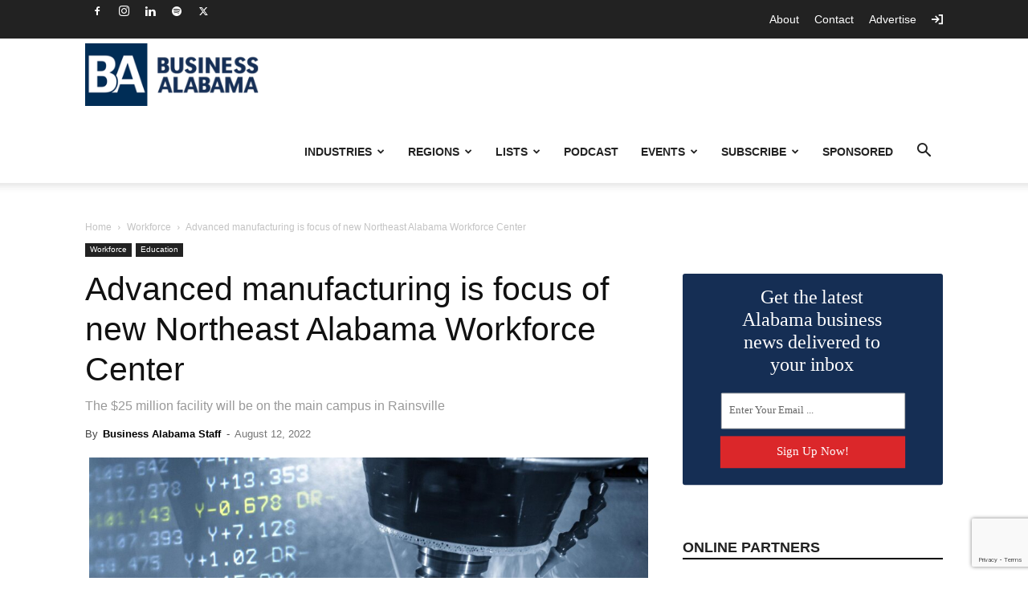

--- FILE ---
content_type: text/html; charset=utf-8
request_url: https://www.google.com/recaptcha/api2/anchor?ar=1&k=6LdT8U4qAAAAAB4PxT26EuUhHLye1QBukmFG5CGp&co=aHR0cHM6Ly9idXNpbmVzc2FsYWJhbWEuY29tOjQ0Mw..&hl=en&v=PoyoqOPhxBO7pBk68S4YbpHZ&size=invisible&anchor-ms=20000&execute-ms=30000&cb=8g1wzrjv6dto
body_size: 48848
content:
<!DOCTYPE HTML><html dir="ltr" lang="en"><head><meta http-equiv="Content-Type" content="text/html; charset=UTF-8">
<meta http-equiv="X-UA-Compatible" content="IE=edge">
<title>reCAPTCHA</title>
<style type="text/css">
/* cyrillic-ext */
@font-face {
  font-family: 'Roboto';
  font-style: normal;
  font-weight: 400;
  font-stretch: 100%;
  src: url(//fonts.gstatic.com/s/roboto/v48/KFO7CnqEu92Fr1ME7kSn66aGLdTylUAMa3GUBHMdazTgWw.woff2) format('woff2');
  unicode-range: U+0460-052F, U+1C80-1C8A, U+20B4, U+2DE0-2DFF, U+A640-A69F, U+FE2E-FE2F;
}
/* cyrillic */
@font-face {
  font-family: 'Roboto';
  font-style: normal;
  font-weight: 400;
  font-stretch: 100%;
  src: url(//fonts.gstatic.com/s/roboto/v48/KFO7CnqEu92Fr1ME7kSn66aGLdTylUAMa3iUBHMdazTgWw.woff2) format('woff2');
  unicode-range: U+0301, U+0400-045F, U+0490-0491, U+04B0-04B1, U+2116;
}
/* greek-ext */
@font-face {
  font-family: 'Roboto';
  font-style: normal;
  font-weight: 400;
  font-stretch: 100%;
  src: url(//fonts.gstatic.com/s/roboto/v48/KFO7CnqEu92Fr1ME7kSn66aGLdTylUAMa3CUBHMdazTgWw.woff2) format('woff2');
  unicode-range: U+1F00-1FFF;
}
/* greek */
@font-face {
  font-family: 'Roboto';
  font-style: normal;
  font-weight: 400;
  font-stretch: 100%;
  src: url(//fonts.gstatic.com/s/roboto/v48/KFO7CnqEu92Fr1ME7kSn66aGLdTylUAMa3-UBHMdazTgWw.woff2) format('woff2');
  unicode-range: U+0370-0377, U+037A-037F, U+0384-038A, U+038C, U+038E-03A1, U+03A3-03FF;
}
/* math */
@font-face {
  font-family: 'Roboto';
  font-style: normal;
  font-weight: 400;
  font-stretch: 100%;
  src: url(//fonts.gstatic.com/s/roboto/v48/KFO7CnqEu92Fr1ME7kSn66aGLdTylUAMawCUBHMdazTgWw.woff2) format('woff2');
  unicode-range: U+0302-0303, U+0305, U+0307-0308, U+0310, U+0312, U+0315, U+031A, U+0326-0327, U+032C, U+032F-0330, U+0332-0333, U+0338, U+033A, U+0346, U+034D, U+0391-03A1, U+03A3-03A9, U+03B1-03C9, U+03D1, U+03D5-03D6, U+03F0-03F1, U+03F4-03F5, U+2016-2017, U+2034-2038, U+203C, U+2040, U+2043, U+2047, U+2050, U+2057, U+205F, U+2070-2071, U+2074-208E, U+2090-209C, U+20D0-20DC, U+20E1, U+20E5-20EF, U+2100-2112, U+2114-2115, U+2117-2121, U+2123-214F, U+2190, U+2192, U+2194-21AE, U+21B0-21E5, U+21F1-21F2, U+21F4-2211, U+2213-2214, U+2216-22FF, U+2308-230B, U+2310, U+2319, U+231C-2321, U+2336-237A, U+237C, U+2395, U+239B-23B7, U+23D0, U+23DC-23E1, U+2474-2475, U+25AF, U+25B3, U+25B7, U+25BD, U+25C1, U+25CA, U+25CC, U+25FB, U+266D-266F, U+27C0-27FF, U+2900-2AFF, U+2B0E-2B11, U+2B30-2B4C, U+2BFE, U+3030, U+FF5B, U+FF5D, U+1D400-1D7FF, U+1EE00-1EEFF;
}
/* symbols */
@font-face {
  font-family: 'Roboto';
  font-style: normal;
  font-weight: 400;
  font-stretch: 100%;
  src: url(//fonts.gstatic.com/s/roboto/v48/KFO7CnqEu92Fr1ME7kSn66aGLdTylUAMaxKUBHMdazTgWw.woff2) format('woff2');
  unicode-range: U+0001-000C, U+000E-001F, U+007F-009F, U+20DD-20E0, U+20E2-20E4, U+2150-218F, U+2190, U+2192, U+2194-2199, U+21AF, U+21E6-21F0, U+21F3, U+2218-2219, U+2299, U+22C4-22C6, U+2300-243F, U+2440-244A, U+2460-24FF, U+25A0-27BF, U+2800-28FF, U+2921-2922, U+2981, U+29BF, U+29EB, U+2B00-2BFF, U+4DC0-4DFF, U+FFF9-FFFB, U+10140-1018E, U+10190-1019C, U+101A0, U+101D0-101FD, U+102E0-102FB, U+10E60-10E7E, U+1D2C0-1D2D3, U+1D2E0-1D37F, U+1F000-1F0FF, U+1F100-1F1AD, U+1F1E6-1F1FF, U+1F30D-1F30F, U+1F315, U+1F31C, U+1F31E, U+1F320-1F32C, U+1F336, U+1F378, U+1F37D, U+1F382, U+1F393-1F39F, U+1F3A7-1F3A8, U+1F3AC-1F3AF, U+1F3C2, U+1F3C4-1F3C6, U+1F3CA-1F3CE, U+1F3D4-1F3E0, U+1F3ED, U+1F3F1-1F3F3, U+1F3F5-1F3F7, U+1F408, U+1F415, U+1F41F, U+1F426, U+1F43F, U+1F441-1F442, U+1F444, U+1F446-1F449, U+1F44C-1F44E, U+1F453, U+1F46A, U+1F47D, U+1F4A3, U+1F4B0, U+1F4B3, U+1F4B9, U+1F4BB, U+1F4BF, U+1F4C8-1F4CB, U+1F4D6, U+1F4DA, U+1F4DF, U+1F4E3-1F4E6, U+1F4EA-1F4ED, U+1F4F7, U+1F4F9-1F4FB, U+1F4FD-1F4FE, U+1F503, U+1F507-1F50B, U+1F50D, U+1F512-1F513, U+1F53E-1F54A, U+1F54F-1F5FA, U+1F610, U+1F650-1F67F, U+1F687, U+1F68D, U+1F691, U+1F694, U+1F698, U+1F6AD, U+1F6B2, U+1F6B9-1F6BA, U+1F6BC, U+1F6C6-1F6CF, U+1F6D3-1F6D7, U+1F6E0-1F6EA, U+1F6F0-1F6F3, U+1F6F7-1F6FC, U+1F700-1F7FF, U+1F800-1F80B, U+1F810-1F847, U+1F850-1F859, U+1F860-1F887, U+1F890-1F8AD, U+1F8B0-1F8BB, U+1F8C0-1F8C1, U+1F900-1F90B, U+1F93B, U+1F946, U+1F984, U+1F996, U+1F9E9, U+1FA00-1FA6F, U+1FA70-1FA7C, U+1FA80-1FA89, U+1FA8F-1FAC6, U+1FACE-1FADC, U+1FADF-1FAE9, U+1FAF0-1FAF8, U+1FB00-1FBFF;
}
/* vietnamese */
@font-face {
  font-family: 'Roboto';
  font-style: normal;
  font-weight: 400;
  font-stretch: 100%;
  src: url(//fonts.gstatic.com/s/roboto/v48/KFO7CnqEu92Fr1ME7kSn66aGLdTylUAMa3OUBHMdazTgWw.woff2) format('woff2');
  unicode-range: U+0102-0103, U+0110-0111, U+0128-0129, U+0168-0169, U+01A0-01A1, U+01AF-01B0, U+0300-0301, U+0303-0304, U+0308-0309, U+0323, U+0329, U+1EA0-1EF9, U+20AB;
}
/* latin-ext */
@font-face {
  font-family: 'Roboto';
  font-style: normal;
  font-weight: 400;
  font-stretch: 100%;
  src: url(//fonts.gstatic.com/s/roboto/v48/KFO7CnqEu92Fr1ME7kSn66aGLdTylUAMa3KUBHMdazTgWw.woff2) format('woff2');
  unicode-range: U+0100-02BA, U+02BD-02C5, U+02C7-02CC, U+02CE-02D7, U+02DD-02FF, U+0304, U+0308, U+0329, U+1D00-1DBF, U+1E00-1E9F, U+1EF2-1EFF, U+2020, U+20A0-20AB, U+20AD-20C0, U+2113, U+2C60-2C7F, U+A720-A7FF;
}
/* latin */
@font-face {
  font-family: 'Roboto';
  font-style: normal;
  font-weight: 400;
  font-stretch: 100%;
  src: url(//fonts.gstatic.com/s/roboto/v48/KFO7CnqEu92Fr1ME7kSn66aGLdTylUAMa3yUBHMdazQ.woff2) format('woff2');
  unicode-range: U+0000-00FF, U+0131, U+0152-0153, U+02BB-02BC, U+02C6, U+02DA, U+02DC, U+0304, U+0308, U+0329, U+2000-206F, U+20AC, U+2122, U+2191, U+2193, U+2212, U+2215, U+FEFF, U+FFFD;
}
/* cyrillic-ext */
@font-face {
  font-family: 'Roboto';
  font-style: normal;
  font-weight: 500;
  font-stretch: 100%;
  src: url(//fonts.gstatic.com/s/roboto/v48/KFO7CnqEu92Fr1ME7kSn66aGLdTylUAMa3GUBHMdazTgWw.woff2) format('woff2');
  unicode-range: U+0460-052F, U+1C80-1C8A, U+20B4, U+2DE0-2DFF, U+A640-A69F, U+FE2E-FE2F;
}
/* cyrillic */
@font-face {
  font-family: 'Roboto';
  font-style: normal;
  font-weight: 500;
  font-stretch: 100%;
  src: url(//fonts.gstatic.com/s/roboto/v48/KFO7CnqEu92Fr1ME7kSn66aGLdTylUAMa3iUBHMdazTgWw.woff2) format('woff2');
  unicode-range: U+0301, U+0400-045F, U+0490-0491, U+04B0-04B1, U+2116;
}
/* greek-ext */
@font-face {
  font-family: 'Roboto';
  font-style: normal;
  font-weight: 500;
  font-stretch: 100%;
  src: url(//fonts.gstatic.com/s/roboto/v48/KFO7CnqEu92Fr1ME7kSn66aGLdTylUAMa3CUBHMdazTgWw.woff2) format('woff2');
  unicode-range: U+1F00-1FFF;
}
/* greek */
@font-face {
  font-family: 'Roboto';
  font-style: normal;
  font-weight: 500;
  font-stretch: 100%;
  src: url(//fonts.gstatic.com/s/roboto/v48/KFO7CnqEu92Fr1ME7kSn66aGLdTylUAMa3-UBHMdazTgWw.woff2) format('woff2');
  unicode-range: U+0370-0377, U+037A-037F, U+0384-038A, U+038C, U+038E-03A1, U+03A3-03FF;
}
/* math */
@font-face {
  font-family: 'Roboto';
  font-style: normal;
  font-weight: 500;
  font-stretch: 100%;
  src: url(//fonts.gstatic.com/s/roboto/v48/KFO7CnqEu92Fr1ME7kSn66aGLdTylUAMawCUBHMdazTgWw.woff2) format('woff2');
  unicode-range: U+0302-0303, U+0305, U+0307-0308, U+0310, U+0312, U+0315, U+031A, U+0326-0327, U+032C, U+032F-0330, U+0332-0333, U+0338, U+033A, U+0346, U+034D, U+0391-03A1, U+03A3-03A9, U+03B1-03C9, U+03D1, U+03D5-03D6, U+03F0-03F1, U+03F4-03F5, U+2016-2017, U+2034-2038, U+203C, U+2040, U+2043, U+2047, U+2050, U+2057, U+205F, U+2070-2071, U+2074-208E, U+2090-209C, U+20D0-20DC, U+20E1, U+20E5-20EF, U+2100-2112, U+2114-2115, U+2117-2121, U+2123-214F, U+2190, U+2192, U+2194-21AE, U+21B0-21E5, U+21F1-21F2, U+21F4-2211, U+2213-2214, U+2216-22FF, U+2308-230B, U+2310, U+2319, U+231C-2321, U+2336-237A, U+237C, U+2395, U+239B-23B7, U+23D0, U+23DC-23E1, U+2474-2475, U+25AF, U+25B3, U+25B7, U+25BD, U+25C1, U+25CA, U+25CC, U+25FB, U+266D-266F, U+27C0-27FF, U+2900-2AFF, U+2B0E-2B11, U+2B30-2B4C, U+2BFE, U+3030, U+FF5B, U+FF5D, U+1D400-1D7FF, U+1EE00-1EEFF;
}
/* symbols */
@font-face {
  font-family: 'Roboto';
  font-style: normal;
  font-weight: 500;
  font-stretch: 100%;
  src: url(//fonts.gstatic.com/s/roboto/v48/KFO7CnqEu92Fr1ME7kSn66aGLdTylUAMaxKUBHMdazTgWw.woff2) format('woff2');
  unicode-range: U+0001-000C, U+000E-001F, U+007F-009F, U+20DD-20E0, U+20E2-20E4, U+2150-218F, U+2190, U+2192, U+2194-2199, U+21AF, U+21E6-21F0, U+21F3, U+2218-2219, U+2299, U+22C4-22C6, U+2300-243F, U+2440-244A, U+2460-24FF, U+25A0-27BF, U+2800-28FF, U+2921-2922, U+2981, U+29BF, U+29EB, U+2B00-2BFF, U+4DC0-4DFF, U+FFF9-FFFB, U+10140-1018E, U+10190-1019C, U+101A0, U+101D0-101FD, U+102E0-102FB, U+10E60-10E7E, U+1D2C0-1D2D3, U+1D2E0-1D37F, U+1F000-1F0FF, U+1F100-1F1AD, U+1F1E6-1F1FF, U+1F30D-1F30F, U+1F315, U+1F31C, U+1F31E, U+1F320-1F32C, U+1F336, U+1F378, U+1F37D, U+1F382, U+1F393-1F39F, U+1F3A7-1F3A8, U+1F3AC-1F3AF, U+1F3C2, U+1F3C4-1F3C6, U+1F3CA-1F3CE, U+1F3D4-1F3E0, U+1F3ED, U+1F3F1-1F3F3, U+1F3F5-1F3F7, U+1F408, U+1F415, U+1F41F, U+1F426, U+1F43F, U+1F441-1F442, U+1F444, U+1F446-1F449, U+1F44C-1F44E, U+1F453, U+1F46A, U+1F47D, U+1F4A3, U+1F4B0, U+1F4B3, U+1F4B9, U+1F4BB, U+1F4BF, U+1F4C8-1F4CB, U+1F4D6, U+1F4DA, U+1F4DF, U+1F4E3-1F4E6, U+1F4EA-1F4ED, U+1F4F7, U+1F4F9-1F4FB, U+1F4FD-1F4FE, U+1F503, U+1F507-1F50B, U+1F50D, U+1F512-1F513, U+1F53E-1F54A, U+1F54F-1F5FA, U+1F610, U+1F650-1F67F, U+1F687, U+1F68D, U+1F691, U+1F694, U+1F698, U+1F6AD, U+1F6B2, U+1F6B9-1F6BA, U+1F6BC, U+1F6C6-1F6CF, U+1F6D3-1F6D7, U+1F6E0-1F6EA, U+1F6F0-1F6F3, U+1F6F7-1F6FC, U+1F700-1F7FF, U+1F800-1F80B, U+1F810-1F847, U+1F850-1F859, U+1F860-1F887, U+1F890-1F8AD, U+1F8B0-1F8BB, U+1F8C0-1F8C1, U+1F900-1F90B, U+1F93B, U+1F946, U+1F984, U+1F996, U+1F9E9, U+1FA00-1FA6F, U+1FA70-1FA7C, U+1FA80-1FA89, U+1FA8F-1FAC6, U+1FACE-1FADC, U+1FADF-1FAE9, U+1FAF0-1FAF8, U+1FB00-1FBFF;
}
/* vietnamese */
@font-face {
  font-family: 'Roboto';
  font-style: normal;
  font-weight: 500;
  font-stretch: 100%;
  src: url(//fonts.gstatic.com/s/roboto/v48/KFO7CnqEu92Fr1ME7kSn66aGLdTylUAMa3OUBHMdazTgWw.woff2) format('woff2');
  unicode-range: U+0102-0103, U+0110-0111, U+0128-0129, U+0168-0169, U+01A0-01A1, U+01AF-01B0, U+0300-0301, U+0303-0304, U+0308-0309, U+0323, U+0329, U+1EA0-1EF9, U+20AB;
}
/* latin-ext */
@font-face {
  font-family: 'Roboto';
  font-style: normal;
  font-weight: 500;
  font-stretch: 100%;
  src: url(//fonts.gstatic.com/s/roboto/v48/KFO7CnqEu92Fr1ME7kSn66aGLdTylUAMa3KUBHMdazTgWw.woff2) format('woff2');
  unicode-range: U+0100-02BA, U+02BD-02C5, U+02C7-02CC, U+02CE-02D7, U+02DD-02FF, U+0304, U+0308, U+0329, U+1D00-1DBF, U+1E00-1E9F, U+1EF2-1EFF, U+2020, U+20A0-20AB, U+20AD-20C0, U+2113, U+2C60-2C7F, U+A720-A7FF;
}
/* latin */
@font-face {
  font-family: 'Roboto';
  font-style: normal;
  font-weight: 500;
  font-stretch: 100%;
  src: url(//fonts.gstatic.com/s/roboto/v48/KFO7CnqEu92Fr1ME7kSn66aGLdTylUAMa3yUBHMdazQ.woff2) format('woff2');
  unicode-range: U+0000-00FF, U+0131, U+0152-0153, U+02BB-02BC, U+02C6, U+02DA, U+02DC, U+0304, U+0308, U+0329, U+2000-206F, U+20AC, U+2122, U+2191, U+2193, U+2212, U+2215, U+FEFF, U+FFFD;
}
/* cyrillic-ext */
@font-face {
  font-family: 'Roboto';
  font-style: normal;
  font-weight: 900;
  font-stretch: 100%;
  src: url(//fonts.gstatic.com/s/roboto/v48/KFO7CnqEu92Fr1ME7kSn66aGLdTylUAMa3GUBHMdazTgWw.woff2) format('woff2');
  unicode-range: U+0460-052F, U+1C80-1C8A, U+20B4, U+2DE0-2DFF, U+A640-A69F, U+FE2E-FE2F;
}
/* cyrillic */
@font-face {
  font-family: 'Roboto';
  font-style: normal;
  font-weight: 900;
  font-stretch: 100%;
  src: url(//fonts.gstatic.com/s/roboto/v48/KFO7CnqEu92Fr1ME7kSn66aGLdTylUAMa3iUBHMdazTgWw.woff2) format('woff2');
  unicode-range: U+0301, U+0400-045F, U+0490-0491, U+04B0-04B1, U+2116;
}
/* greek-ext */
@font-face {
  font-family: 'Roboto';
  font-style: normal;
  font-weight: 900;
  font-stretch: 100%;
  src: url(//fonts.gstatic.com/s/roboto/v48/KFO7CnqEu92Fr1ME7kSn66aGLdTylUAMa3CUBHMdazTgWw.woff2) format('woff2');
  unicode-range: U+1F00-1FFF;
}
/* greek */
@font-face {
  font-family: 'Roboto';
  font-style: normal;
  font-weight: 900;
  font-stretch: 100%;
  src: url(//fonts.gstatic.com/s/roboto/v48/KFO7CnqEu92Fr1ME7kSn66aGLdTylUAMa3-UBHMdazTgWw.woff2) format('woff2');
  unicode-range: U+0370-0377, U+037A-037F, U+0384-038A, U+038C, U+038E-03A1, U+03A3-03FF;
}
/* math */
@font-face {
  font-family: 'Roboto';
  font-style: normal;
  font-weight: 900;
  font-stretch: 100%;
  src: url(//fonts.gstatic.com/s/roboto/v48/KFO7CnqEu92Fr1ME7kSn66aGLdTylUAMawCUBHMdazTgWw.woff2) format('woff2');
  unicode-range: U+0302-0303, U+0305, U+0307-0308, U+0310, U+0312, U+0315, U+031A, U+0326-0327, U+032C, U+032F-0330, U+0332-0333, U+0338, U+033A, U+0346, U+034D, U+0391-03A1, U+03A3-03A9, U+03B1-03C9, U+03D1, U+03D5-03D6, U+03F0-03F1, U+03F4-03F5, U+2016-2017, U+2034-2038, U+203C, U+2040, U+2043, U+2047, U+2050, U+2057, U+205F, U+2070-2071, U+2074-208E, U+2090-209C, U+20D0-20DC, U+20E1, U+20E5-20EF, U+2100-2112, U+2114-2115, U+2117-2121, U+2123-214F, U+2190, U+2192, U+2194-21AE, U+21B0-21E5, U+21F1-21F2, U+21F4-2211, U+2213-2214, U+2216-22FF, U+2308-230B, U+2310, U+2319, U+231C-2321, U+2336-237A, U+237C, U+2395, U+239B-23B7, U+23D0, U+23DC-23E1, U+2474-2475, U+25AF, U+25B3, U+25B7, U+25BD, U+25C1, U+25CA, U+25CC, U+25FB, U+266D-266F, U+27C0-27FF, U+2900-2AFF, U+2B0E-2B11, U+2B30-2B4C, U+2BFE, U+3030, U+FF5B, U+FF5D, U+1D400-1D7FF, U+1EE00-1EEFF;
}
/* symbols */
@font-face {
  font-family: 'Roboto';
  font-style: normal;
  font-weight: 900;
  font-stretch: 100%;
  src: url(//fonts.gstatic.com/s/roboto/v48/KFO7CnqEu92Fr1ME7kSn66aGLdTylUAMaxKUBHMdazTgWw.woff2) format('woff2');
  unicode-range: U+0001-000C, U+000E-001F, U+007F-009F, U+20DD-20E0, U+20E2-20E4, U+2150-218F, U+2190, U+2192, U+2194-2199, U+21AF, U+21E6-21F0, U+21F3, U+2218-2219, U+2299, U+22C4-22C6, U+2300-243F, U+2440-244A, U+2460-24FF, U+25A0-27BF, U+2800-28FF, U+2921-2922, U+2981, U+29BF, U+29EB, U+2B00-2BFF, U+4DC0-4DFF, U+FFF9-FFFB, U+10140-1018E, U+10190-1019C, U+101A0, U+101D0-101FD, U+102E0-102FB, U+10E60-10E7E, U+1D2C0-1D2D3, U+1D2E0-1D37F, U+1F000-1F0FF, U+1F100-1F1AD, U+1F1E6-1F1FF, U+1F30D-1F30F, U+1F315, U+1F31C, U+1F31E, U+1F320-1F32C, U+1F336, U+1F378, U+1F37D, U+1F382, U+1F393-1F39F, U+1F3A7-1F3A8, U+1F3AC-1F3AF, U+1F3C2, U+1F3C4-1F3C6, U+1F3CA-1F3CE, U+1F3D4-1F3E0, U+1F3ED, U+1F3F1-1F3F3, U+1F3F5-1F3F7, U+1F408, U+1F415, U+1F41F, U+1F426, U+1F43F, U+1F441-1F442, U+1F444, U+1F446-1F449, U+1F44C-1F44E, U+1F453, U+1F46A, U+1F47D, U+1F4A3, U+1F4B0, U+1F4B3, U+1F4B9, U+1F4BB, U+1F4BF, U+1F4C8-1F4CB, U+1F4D6, U+1F4DA, U+1F4DF, U+1F4E3-1F4E6, U+1F4EA-1F4ED, U+1F4F7, U+1F4F9-1F4FB, U+1F4FD-1F4FE, U+1F503, U+1F507-1F50B, U+1F50D, U+1F512-1F513, U+1F53E-1F54A, U+1F54F-1F5FA, U+1F610, U+1F650-1F67F, U+1F687, U+1F68D, U+1F691, U+1F694, U+1F698, U+1F6AD, U+1F6B2, U+1F6B9-1F6BA, U+1F6BC, U+1F6C6-1F6CF, U+1F6D3-1F6D7, U+1F6E0-1F6EA, U+1F6F0-1F6F3, U+1F6F7-1F6FC, U+1F700-1F7FF, U+1F800-1F80B, U+1F810-1F847, U+1F850-1F859, U+1F860-1F887, U+1F890-1F8AD, U+1F8B0-1F8BB, U+1F8C0-1F8C1, U+1F900-1F90B, U+1F93B, U+1F946, U+1F984, U+1F996, U+1F9E9, U+1FA00-1FA6F, U+1FA70-1FA7C, U+1FA80-1FA89, U+1FA8F-1FAC6, U+1FACE-1FADC, U+1FADF-1FAE9, U+1FAF0-1FAF8, U+1FB00-1FBFF;
}
/* vietnamese */
@font-face {
  font-family: 'Roboto';
  font-style: normal;
  font-weight: 900;
  font-stretch: 100%;
  src: url(//fonts.gstatic.com/s/roboto/v48/KFO7CnqEu92Fr1ME7kSn66aGLdTylUAMa3OUBHMdazTgWw.woff2) format('woff2');
  unicode-range: U+0102-0103, U+0110-0111, U+0128-0129, U+0168-0169, U+01A0-01A1, U+01AF-01B0, U+0300-0301, U+0303-0304, U+0308-0309, U+0323, U+0329, U+1EA0-1EF9, U+20AB;
}
/* latin-ext */
@font-face {
  font-family: 'Roboto';
  font-style: normal;
  font-weight: 900;
  font-stretch: 100%;
  src: url(//fonts.gstatic.com/s/roboto/v48/KFO7CnqEu92Fr1ME7kSn66aGLdTylUAMa3KUBHMdazTgWw.woff2) format('woff2');
  unicode-range: U+0100-02BA, U+02BD-02C5, U+02C7-02CC, U+02CE-02D7, U+02DD-02FF, U+0304, U+0308, U+0329, U+1D00-1DBF, U+1E00-1E9F, U+1EF2-1EFF, U+2020, U+20A0-20AB, U+20AD-20C0, U+2113, U+2C60-2C7F, U+A720-A7FF;
}
/* latin */
@font-face {
  font-family: 'Roboto';
  font-style: normal;
  font-weight: 900;
  font-stretch: 100%;
  src: url(//fonts.gstatic.com/s/roboto/v48/KFO7CnqEu92Fr1ME7kSn66aGLdTylUAMa3yUBHMdazQ.woff2) format('woff2');
  unicode-range: U+0000-00FF, U+0131, U+0152-0153, U+02BB-02BC, U+02C6, U+02DA, U+02DC, U+0304, U+0308, U+0329, U+2000-206F, U+20AC, U+2122, U+2191, U+2193, U+2212, U+2215, U+FEFF, U+FFFD;
}

</style>
<link rel="stylesheet" type="text/css" href="https://www.gstatic.com/recaptcha/releases/PoyoqOPhxBO7pBk68S4YbpHZ/styles__ltr.css">
<script nonce="iYbxs7NTLBTLLkSg4pRUQg" type="text/javascript">window['__recaptcha_api'] = 'https://www.google.com/recaptcha/api2/';</script>
<script type="text/javascript" src="https://www.gstatic.com/recaptcha/releases/PoyoqOPhxBO7pBk68S4YbpHZ/recaptcha__en.js" nonce="iYbxs7NTLBTLLkSg4pRUQg">
      
    </script></head>
<body><div id="rc-anchor-alert" class="rc-anchor-alert"></div>
<input type="hidden" id="recaptcha-token" value="[base64]">
<script type="text/javascript" nonce="iYbxs7NTLBTLLkSg4pRUQg">
      recaptcha.anchor.Main.init("[\x22ainput\x22,[\x22bgdata\x22,\x22\x22,\[base64]/[base64]/[base64]/ZyhXLGgpOnEoW04sMjEsbF0sVywwKSxoKSxmYWxzZSxmYWxzZSl9Y2F0Y2goayl7RygzNTgsVyk/[base64]/[base64]/[base64]/[base64]/[base64]/[base64]/[base64]/bmV3IEJbT10oRFswXSk6dz09Mj9uZXcgQltPXShEWzBdLERbMV0pOnc9PTM/bmV3IEJbT10oRFswXSxEWzFdLERbMl0pOnc9PTQ/[base64]/[base64]/[base64]/[base64]/[base64]\\u003d\x22,\[base64]\\u003d\x22,\x22woxew5haw5RGw7LDsMKyfMKUcMKYwrdHfgReS8O2aEgowqM0JFAJwrYXwrJkRhcABSJBwqXDth7Dq2jDq8O8wpggw4nCow7DmsOtaGvDpU50wqzCvjVacS3Dizdjw7jDtlcGwpfCtcO9w7HDow/CggjCm3R4XAQ4w6vCqyYTwrHCj8O/[base64]/w7LCi8K2wq/DnQLCgcOpPzPDhFrCoBTDgiXCjsOOL8OOAcOCw63CtMKAbyzChMO4w7A2fn/ChcO2XsKXJ8OkZcOsYH7CnRbDuzbDmTEcHkIFckkKw64Kw5HChxbDjcKQaHMmHzHDh8K6w4ckw4dWfgTCuMO9wqHDjcOGw73CiQDDvMOdw503wqTDqMKnw4p2AQHDrsKUYsK9B8K9QcKeKcKqe8KychtRXzDCkEnCkMO/UmrCmsKNw6jClMOUw7rCpxPCvCQEw6nCoWc3UAjDkmI0w4/[base64]/Cp8O4wr4FOsKQSSnCnsKWwqPDuXhYBcKAIhnDvGbCtcO/DHsww5JQDcO7wp3CrGN7MEp1wp3CmyHDj8KHw6/CqSfCkcO5ECvDpHA2w6tUw5TCv1DDpsO4wpLCmMKcVlI5A8OpUG0+w6zDn8O9axw5w7wZwonCicKfa1MfG8OGwrMBOsKPNDcxw4zDq8OvwoBjaMOzfcKRwpodw60NU8Osw5s/w7rCssOiFHLCisK9w4pvwrR/w4fCmMK+NF94DcONDcKRA2vDqzjDl8KkwqQPwrV7wpLCsnV9RV3ClMKHwpvDkMK/[base64]/CnMKdZFTCpsOuw4Acw5o6woZWdTHCu8Ohw7ABwrvDhg3CnxHCh8KsI8K4RwhjXzNLw4/[base64]/ChTzCoMOsw6RKwrnCtMK/[base64]/CpABIXMKSwpMjw7MNwq1pYlzCpEN1dAjClcOawqTCrkpIwr4iw6IqwrDDocOAV8KOMlHDt8OYw5TDucObC8KOTQPDoxVqTcKBFl5Hw6vDh1TDiMO5wp5MGTQ+w6Yzw6rCrMOmwrbDocK/[base64]/DoxJiAT0Aw6d+woELQcKBeELDjRtldWvDl8K8woR9bcKFaMK5woU4T8O0w5NrFWVCwqHDl8KFH2DDosODwpjDqsK+DC1Nw45JKzFKAj/[base64]/CjEHDucK3w5cUNGtdwpANw69YwoJxU2IUw4bDm8KnN8KXw6rCtVtMwpozeGlaw4jDi8OBw4pUw7zChi8nw7vCkRt6R8KWRMKPw4PDj2dewpzDgQ09OFrCjDEFw7Ixw4jDjExow60FaRfCicKgw5vCoSvDqMORw6o/TcKmaMK9QjsewqLDmwDCgMK3DR5LYzEtOh/Cgx0DTFEkw5oyVhtNWsKLwrU3wr3CncOQw6zDs8ORGAcQwovCncO/MkQlw7bDgl0SKsKrBn58WjXDrMOOw6bCiMOeRsOOLEQSwptfUSnDnMOsW2PCv8O7AcKMam7CisKNEB0aZsO1S0DCmMOiWsK/wqfDlyJxwpjCoBo8dcOFGsK+HGcmw6/DjSB2wqo2FhFvK1IKS8KXTl9nw7A9w4TDslAsd1fCgBbCtsKTQXYww69awqxEEcOjcUZyw4PDt8KUw7x2w7fDrXvDhsODKw0dfzIQw4oRd8KVw4fCjSkXw73CnTIuZTnDrsOvwrTCm8O/woAbw7XDgSlzwonCjcOEMcKDwqZOwofDnArCusO4EnUyHsKPw4JLUXFDw59fDUQBHMOOI8OowpvDv8OPEjQfLCtzCsK3w4cEwoBEKRLCsyh3w6LDu10iw5w1w5bCuXkceFvCh8Oow75EdcOYwoTDlTLDrMOawrvDrsObZsO/wqvCghkowrF6WMOuw6zDmcO9QWYCw4/Ch1vCmcOKRgvDksOow7TDksKEwqHDqyDDqcKiw4PCj2IIIlovZGNpFMKSZmtBU1lnJi/DoyjDjGopw4HDmRJnOMOsw55CwpzCkxDCni3DicK9w6pVKxRzF8O8R0XCiMO5CV7DlcOTw5MTwrsqC8Onw6dLZcOydApJQsKMwr3DiDZ6w5vCmA7DhU/CmnfDjsOFwrZlwpDCkx/DoCZmw4cmw5PDmsOEw7Q9LFTDvsK8WQN3U0dFwol+HyXDpsO7XMOPWENgwpI/w6JGJsOKU8OZwobCkMKKw6nDon1+f8KHRHDCkjwLCk8iw5V8f11VVcKoAjpeYVoTTX8CFQI1HMOrGghhwq7DvHbDj8K3w70sw5DDuDvDjCBpdMK6w6nCg045HMKjLEvCmMOhwrkhw73CplcqwqXCucO/wrXDvcOxesK4wobDhE9AGcODw5FAwpwLwr5JW1UmM1YCOMKKwrTDq8KqPsK1wqPCpUdKw6LCnWQdwqpOw6obw5ECasOPGsOswpoUTMOYwo8BTx5ywqh1S2d4wqtCLcKkw6rClQzDiMOVwobClTrDrxLCj8OjJsOUSMOzw5k2wqRXAcOWwqssWMK4wp0Dw6/[base64]/CrAPDl8O1woXClMKvwrhOw4EsScObdcOxTDosw4dwwr0cciPDisODcUFlwpnCjn/DqXHDknDDtBbCpMOBw79uw7Jxw5pUMQDCgEvCmizDkMO3KT0zK8KpR1kPEXLDs0ltID7CryNaKcKhwqsrKAIMdAjDtMK2JmhZw73DmEzDmsOtw5BNCXbDrcONOHDDiCIzfMKhZn0Zw6rDkE/DhMK8w59aw78LKMOmdSHDqcK8woNdYl3DgMOUSCLDosKpcMO6wr7CgC8nwq/CvQJhwrEOU8OtbkbCpV7CphPDq8OQbMOxwpYnVsOnJ8OGGsKFCMKCTgTCjTVZTsKuY8KnUhwoworCtMOXwoEWBcOMYVbDgcO/[base64]/DmCPCuTcowrB8w4PCvzjDjMO6WH3Ch1fCn8O7wrXDusOUN0nDgMKfw48IwrDDgcKHw7vDhjQXNx4kw7dow6IkJ0nCkxQjwrPCqMK1OzcFO8K1wo3Cgl8+wpZSU8OtwpQ4Yi/[base64]/[base64]/TQYxM8Ktw5vDvMOzB0VZEl8Tw68GG3/Cn8KCIcOXw5TCjcK0w77DlsOsQMORKwvDqsKWOcOKRgHDh8KSwodxwrrDncOKw7PDtx7Cly7DsMKbQQXDkmfDindVwrXCuMKvw4xtwrbCtsKjGcKjwr/Cv8Kfwq4wXsK3w4PCgzjCiFzDlwHDuhvDosONUsKcwpjDrMOAwqXDjMO9w57DqnXCgcOrIsOwWknCjsO3AcKAw5IiK15XBcOQdcKnNiIbc1/DoMOIwoPCrcOYwqwCw64qMg/DslnDhBPDkcOzwrrCgFU5w44wTj8bwqDDiQvCqnxoI2fCrBMNw6nCgzbCgMOjw7HDjhPDl8Kxw4JGw7J1wpNFw7fCjsKUw47Dp2BhEiUoRxE9w4fCncORwrLCosKew5nDrRjCuRk/RjlTFcOPPybDonUWw4jCscKFJcOtwrFyOMKFwonCn8KWwrYlw73CocODw5bDqcKabMOWYTrCp8K/w5XCny3Dg2vDr8Ouwo/[base64]/[base64]/CpltnXF9dYsKoSsOQw6bDgAQIN0XDrcOiTsONUng2DTsow5nCq2Y1SnoYw4jDhsOow7lvw7vDnVQnGAxQwq/CpiMUwrzCq8OWwokowrI1LnvDtcOtU8Orw40aCsKUw7ZtaRHDhMOWQsOgRMONTBTCnWbCjwTDr23CpcKkBMK3EMO1DUPDmS/DuRbDpcKdwonClsKxw5UyecODw7hgNiHCtwrCk1vCpgvDsgduLmvDg8OfwpLDgcKxwrHDhFNKVi/ClXd7DMKbwrzCjcOwwpnCui/CjA0NTVoAIkB4QHXDi0vCscKhwqTChsK6JsOqwqnDr8O5Z23DtkLDlHXDtcO0KMOPwpbDisO4w7PDmsKTKBdrwpx2wrXDngZ5wpjCt8O/[base64]/[base64]/Do8OJwrPDtsKHLkgmK8OPVcK5wr3Dv8ONO8KtG8KSwqRrPcK+cMOCA8OcJsOkHcOpwqDDqkVgwrdELsKAaU5fJsKdwqfCkljCkDQ+wqrCh1rDgcKNw7DDiHLCk8OwwofCs8KwSMOuSAnCjsObcMKqDUYWQilpLQ3Cn1sew7zCmVHCu2/[base64]/CnnzDml/DgBHCkXTCpH09w7AfwoYSw5NRw4PDnjQJw5BLw5bCrcOWK8KTw5QWQcKuw6/Dn3TCi2ZZS3l7EsOtOmPCgsK5w4xVQQ3CgsKCIcOWAA5UwqVAWFF6PEMGw7F/[base64]/w6A/RlvDu1smw43Do10lw4hlwoVawq/[base64]/wrJ3wo7DiisQw6PDs8KDwpzCjwwzF8KtwoHDlMOOwoRvwqYCUj4+dhPCmwnDog3DmF3CqsKWNcK/[base64]/wpFxwpXCvcKKLClzO8KbTMOfWzTDvRjDjcO3J3hdIX0WwpfDs1LDvSXCp0nCosKgG8KrLcObwqTDvsKuTylKwo3DjMOXMTAxwrnDnMO1wr/DjcOAXcK8dXZew48hwokVw5bDu8ONwptSHi3CnMKkw5lUXisPwrMuBcKZRjnDmWxxTDVGwrRjGMKQWMKQw7QDw5BRE8KBBi9zw6xzwo/DiMOtfWpiw4TCuMKAwozDgsO6PnTDh3gMw7bDkTgBe8KiDHQYPX/[base64]/wocqRcOgEEg0w4PCkcKJHCvDhcO7w5xPwrZLwqEuf0HDsmHDjHHDryMMKglZX8K8DcKww4xRDx/DgsOsw6jCgMKpTVzDoCTCmsO2CcOSMj3CusKhw4EQw4Y0wrHCh1sHwq/CsyXCvMKuwo02FB9Iw7MmwqXDgcOlYjjDmRnCgsKrY8OgQmlYwofDsibDkGgNAcO8w79eX8KlX1J7woU3f8OnIsOve8OEK3U6wp93wrTDtcOiwpnDgMOgwrcYwrTDrsKTHMOaZ8OQdHjCvX/DvlXCmmoQwoHDjsOWwpEgwpnCusOADMO/wrA0w6PCt8K/w6/[base64]/DicOfRsKbw5siRlNgaMOAw43CpyYhGB3Cu8OmY0dAwojDgwtHw65sQsKmPcKrbsOECzQHMMOHw47Cg0sVw5A5HMKDw6E8XVDCoMO4wqXCicOkTcOBaHDCkTBpwp8iw4trFyrCnsOpKcKWw4IOSMO5a0HChcOQwrrDiiIlw6xrfsK7wrpLTMKvbXZ/w4wowpHCqsO2wp5Iwqwbw6coVl/CksKVwqjCncObw4QDC8O9w7bDiXMgwrXDlcOrwqnDkVkVF8OQwrkMESRUCsOew6LDnsKjwpp7Yj1dw7Adw4XCvQDDnR97ZMOmw63CvwDCocK/Z8OQZ8O3w5JHwpZLQCQqw5jDnSfCiMOubcO3w6d5woBAOcO3w7t1wp/DlSZ5PjMkf0JWw6ZEesKIw6llwqnDkMOyw4w5w4bDokLCosOcwpjDhxjDszEbw5swNnXDg2luw4zDlGbCrB/Dr8OBwqjDk8K8NcKAwoRhwpstUVEpR24fw55vw5vDuGHDk8O/[base64]/woHDqsKjOMKrw5/Diy5pOMOqZMKbUGXCjyBiwpVCw7DDoFV+Sjliw6PCo1gAw7R1EcOnBcO5PQQXKhlkwpnCtF5iwpfCv1fCmUDDl8KNAlzCrl8FHcOiw4lSw5IfDMOdN09CZsOWbMOCw4Rgw5AvFCFnUcOTw4bCo8OuJ8KZFhfCisKcJcK0wrHDtMO0wpw0w6TDiMKswoZ/EXAZwo3DnsOfZUjDr8KmacKwwqAMcMOFUGV7ShrDocKRfsKgwrjCvsOUTFXDkH3CiCrClzEvR8OKAsKcwprDp8Okw7JGw79KdjhEHcOswqgyNMOJbgvCo8KOfl/DlyoBBGVQIGPCsMK8wqoXCjnCtcKKVmzDqyzCu8Kmw6ZiDcOxwrLCrMKNa8O2FFrDkMKZwqALwp/CkcK2w5XDiADCn1Aqw4E6woA7wpfCgsKewqvCoMKZRcK/PMOcw6lLwqbDksKKwoZMw4DCoSFMFsKYD8OgUXfDqsKIAUXDicOIw6cZwo9hwokLesOoTMK+wr5Jw7/CgijDksO3wpbCicObBjUaw5czX8KPVsK8XsKYSMOdcD/DtRMwwpvDqcOqwpTCjHNgeMKZUnc0QsOpw5FzwoBzb07DjFZSw6V1w6jCqcKRw7kQDsOPwqDDlMOuKn3Ct8K7w6s6w7l9w7s0BcKsw7dNw51MCQ3DlhPCu8KPwqQsw4A2w7DChsKZOsKJewXDpcKNFMOvfn/ClMKZHSzDlVVZQ0fDuBzDlnIOWcOABMK2wrrCs8K1ZcKvw7o/[base64]/BzlgwolkIkVXCsKYwqhrWBQdw4cww4PDuF7DimcOwrVBcCjCosK4wq4pC8OUwqQvwrzDjlvCuXZcEkTDjMKSKcO/F0TDmVnDpB8Uw7DCv2BoKcKSwrtPSHbDvsOcwoHDn8Osw67CqMO4e8OFFsKWfcOMRsOrw6VxQMKtWTIrw7XDsFjDr8KxZ8O2w6seVsKrRcKjw5xXw6omwqvChMKMYgzDjhTCtz4nwoTClV/CsMOQZ8Oow6kfSsKYWCZrw7pIfsOOID0HZW1BwrPCl8KOw73Dn1gCYMKBwrZhFGbDlSY4dMOCfsKLwrZcwpVew7dewpLDpMKITsORbcK8woLDi1nDlT4UwrnCv8KOJ8OmTMK9e8OFVcOWBMKtXsOGARldHcOJNwsvPg0twrNGO8OBw7HCm8Oawp/[base64]/Ds8KGw41sAcKkw75GG8KYOXYkwo3Dlx0WG1AaAhjDpxfDtCQ6IwnDq8OxwqRxUsKwewUSwos3AcOkwpwlwobCjhdFXsOVwrMkS8O/[base64]/wovCm8O/wrA9wqdIwpEfRsOjwpfDjsKTC1DClMO0wq8Tw6jDmTwow7nDkcKSDnERZkLChRNNQMObdUTDnsKMwqbCuA3CmsORw6jCscKRwoQ0RMKMasOcL8OnwrnDnGw5woVEwo/DsWNtTcKGNMKRJ2/Do3kdNcOGw7jDuMOVOBUqG3XCtHnCqEDCh0cSaMOlQsKrBG/ChknCugTDq1HCi8OsS8O7w7HCpcKmwqwrDnjCi8KBPcO9wqXDoMOtBsO7FjFTYxPDucONAcKsNF4IwqpYw6rDqisEw5jDiMKpwpEDw4ooUmU3DjFNwoRrw4nCqHoycMKow57CowonDgbDjAJMAMKoQ8O/aAPDp8OzwrIyE8KpDiEAw68Qw7fDv8O8Eh/Do1TDnsKrOUsVwrrCrcKiw5HCj8OMwpDCnV8Mwp/CqxrCl8OJNjx/aTtOwq7DjMOkw5XCr8KhwpIXS1kgZHtTw4DCnhDDhkfCv8O4w77DsMKQZVjDtmrCnsOFw6TDisOUwpE/TmXChgw1Pz/CqsOQPWbCmF3CjsOewrLCnHQ9ampnw6HDt33CizJSP3tLw4DDvDlfVxZJPcKvTMODLCvDkcKaRsOLw7MFemhuwprCrsOCLcKZOz4DJMOtwrHClQbCuwkZwrzDkMKLwqLDt8OnwpvDr8O4wpx9woPCs8KRC8KawqXChQlGwogtfU7CgsKlw6LCicK9A8Oca3HDuMO/YSbDuUDDosKSw6AqCcKNw4TDnV/CtMKGbgxSFMKITsOLwobDncKewpE1wp/Du2gbw6LDrcK5w7JEScO5UsKpMlvCscOCXMKUwrFZLGsbGsKXw61HwrxlP8KdNsO6w6zCnQXCvcKyIsOnOG/DocK9V8K6BsOow7V8wqnCjcO0eR4GRcOkZUIzwolMwpdmRSBeO8O0b0BdWMK+ZDjDpm3DkMKhw6xlwq7Ch8Kvw7PDicK6XnJww7VkWsO0Gy3DucKtwoBcRQZ4wqfCsBLDrgg2csOYw6hzw74VZsKrH8KiwrXDkhQSbzcNWErCgwTChHHCn8OGwqfDhcK/M8KKK2JnwoHDniMACMKew6rCoAgECV3Csiwswq1sKsK5Gz7DvcKqDMKjSw1ncicQZ8OKDi3ClcOtw6IgE1sBwp7Cvn51wrnDtcOPeDsVdANQw5QzwpXClMOBwpXCmQ/Dt8OZOcOowonDiiDDnW3Dql1NdMKoWxXDgMK8ScO+woYRwpTChj/Cs8KLw5l7w7ZMwozCg25YR8KkAFl/wrdMw7c9wr7CkCwzbsKRw4AcwrfDv8ObwoLCmWkPH2jCg8K2w4Ujw7PCoTBhRMOQPMKDw7x7w5peRBHDpsO/wpjDlz9ew7/[base64]/L8OuFTtTwoHCtHbDiMKZwqzCgcKgY8KrHWwWX0sUVAdZw6kUQ1rDl8Omw49QIj0cw7oCf0jCt8OCw7TCo2fDrMOCYcOQDMOHwo8QScKVUys8Y09jdA/DnBbDsMKfYcOjw4XCq8KnXS3DvcK9ERHDtcOPMAtxEsKtXcO/wqHCpzPDi8KvwqPDk8OhwojCqVdCLDECwogmdhjCl8Kewowbw7ggwpY4wqnDtcK5DAwkw7xVw4nCqkDDpsKHKMK4LsKkw73DnsKIfAMZwpEbGUANH8OUw4PCgzjCj8KkwowhT8KbPxw/[base64]/CMK9w6xAwq4gw6zCjlApw5LDlmJRwpzCqXVNw4/DglZTX1dRZsKYw5ESJMKKC8O1RsOcGcK6aGAuwpc/G07Ds8Onw7PCkkLCr3cfw5p9MsO4LsK4woHDmk5bf8O8w47Drz9Bw7nCo8Kzwr5iw6nCs8KeFBnCjMOQS18+w7bCmcK1w78TwrYyw7nDpgFLwoPDsXtaw4fCpMOHEcKAwppvdsOuwrZCw5xow5fClMOew4lxKMK+w4DDg8Kaw4xVwpTCk8OPw7rDkE/CsjU3FTnDpRttV3QBOcOYJcKfw5Qdwpdsw4DCixQfw7xOwpHDmDjCvMKcwqDCqMO8DcOzwrhZwqtiKXlmBcOPw5Ejw4zCp8O1wq3CiHrDksO2FzceScOGdVhzBxYWdULDqGY7wqbCsmhfX8KIPcOmwp7Ci1/CujEjwpkmEsOmJyctwrtuBQXDtsO2w4U0wrZBXnLDjV4wd8KxwpBqKMOJFG/Dr8K9wr/DmnnDv8OOwp4PwqVUf8OPU8K+w7LDs8KtVBTCqMOWw6/[base64]/DhjvClxkqw6fDu8OjU8O+Dl84wrIgwp3CrsOrwp7CiMKnwr/ChcOvwqkpw4waE3Z0wrI1NMOswozCrhB/NxEPK8OHwrfDgMObNEPDsFrDiQJ5OsKcw63DksKAwrzCr15owqfCqMOfbcOAwo4aLiHCscOKSQUzw53DqSvDvxBLwqtdHQ5lZmnDlEnDmcKsGinDssKXw5ssPMODwrzDscOkw5/CjsKTwp7Cp0nCm3HDl8OnWl/ChsOYTgzCocOPwrDDsD7Dj8KDNX7Cv8KdfcOHwpPDigfDoD51w40cFUDClMOgKcKAbsKsVMOdd8O4wqR1ZQXDtD7DqMOeHcOOw7bDjArCmWU/w5LCtsOTwpnCr8KyPCvCoMOLw60KIC3Co8K2K05cFyzDvsKnXTBOWMKTYsKyasKaw67Cj8OkdMOHUcO7wrYAf37ClcO6wrXCi8Oww50owqDCtTtoCMOdGRLCqsOudwBewo0dwqNSXsKLwqQtw5VqwqHCuFzDmMKfV8KGwp13wp0+w67CjBVzw7/DiFPDhcOZw7p3RR5dwpjDiX1uwqtVYsOHw7/Dq1Vrw4PCmsKgHsKRFg/ClirCp1kvwr5twoYZCcOGUkR8wrrDk8O/wrXDqcOYwqrDpMOCN8KOeMKfwp/DscK/w5zDgsKfG8KGwrkZwoZAQsO7w4zCvMOaw7fDucKvw4jCkzp8w4/[base64]/CrcKww58dP2d6fsKhK1PCtsOyeA/DnMKNSMOjXw7Do2xWQsKTwqnCgXXDpcO+F2wfwoFewrQfwqRSDHQXwo1ew6rDiUd0LcOjQsKfwqdrfV05K0TCrhI+wrjDlnjDhMKpQ0XDr8O8AcOJw77Dr8OvIcO8EsOxGVPDgMOcMi8aw5MgWcKOJ8O/wpjDuCQWMHfDgBA/w4RxwpIGOi8eMcKlVMKkwqwHw6QJw7dUbMKIwrQ8w55iW8KMJsKcwpN2w7fCgMOtNyZjNxXCmsO/worDjcOmw4jDp8KDwpZtPm7DhsOPI8OLw43CqA9tWsKaw4hCAWDCqcOmwrHDgHnDmsKUNnbDo0jCrTdaUcOaW1/DmMOUwqwsw7/[base64]/wpVRwoLCqHZSwpnDlMKBB3wqwr7CvWjDl1nCmsOhwo/ChGAJwosLwqXCjcO1HMKXdcO7RHtJCwoZVMKww44Bw7kjZxMvRsOgcFpKMkLDqD19CsOubjEwJMKJLmrCvUHChXsww7Fgw4vCvsOsw7ZGw6LDsj4WdA5pwozCscOvw63CpB7ClyHDksOowoRFw7/Dhhl6wqHDpiPDnMKgw7rDtWAfwrwNw4Z/w4DDvgbDr3TDv1zDtsONCTbDtMKHwq3Dk0ZtwrgtPcK1wrxJPcKoUsKLwr7CrsOkBnLDo8KHw7EWw5Jnw5TCkyR4dmPDu8Oyw6/[base64]/PMOMGMKXVGBKSMKBVRFJcCjCn2NQw5R6IlplT8OzwpzDimvDjwfCisOZNsKVYMKowonDp8K4wp3Ci3QXwrZYwq4zE0NPwqPDncK7ZG0vc8KOwo93VMK4wobCmS7Dm8KKNcKmXsKHfcKkfMKaw5pBwpxSw4wfw78kwrYVdR/DugjCj3tow64hwo8rLD7DisKWwp/CosO6OEXDoSLDl8K+w63DqwBgw5zDvMKXBsK7R8OYwqnDi21LwonCv1TDucOMwpnCisK7CsK5NyIRw4PChlVdwppTwoUTKWBoWXzDgsOFw65MRRhvw77DoiHDkCfDqThkLVdqaglLwqRow43DsMOww5jCkMKdScOQw7U8wqErwpERwrfDjMOtwp7DnsK3MMKbAgM/[base64]/wpwGwqzCvsOzw6ofwphIw47Du8KmcMKYQ8KXBC3DhsKIw782PHnCtcKKPHLDuzLDo1bDvVENWhnCkifDjEJSIkVXSMOda8OZw4pAOmnClTxDE8KeezlGwrwCw6nDt8KVM8K/wqvCt8Kww7x/w71XOsKYC2bDs8OBRMOzw7HDqSzCpsO0wpU9AsOxNDTCocOcJDYhKcKxw6/ChxPCnsORRWF/woHDnjPDqMOmwpzDj8KodEzDkMOwwrbDpijCq1oNw6jDv8KPwoISw5UYwpjCsMKgwqbDn3LDtsK0w5bDt1x1w6tnw5INw6nDvsKPZsK9w5AwLsOwAcKwXjPDmsKVwrQhw5LCpxvCvh4SWS7CkDdPwr7DoBBrMg3DhijDo8ONWsK0wp4VfwTDlsKpOlsgw6/CvcOHwovCkcKSRcODwphpN0PCicOzb0Ayw6vCjH3CisK4wq/DmmLDjXTCq8KuVhBrNsKUw58DOErDr8KOwqs6MlLCm8KeTsKALi4zIMKxXRoXFMK6ZsKkHw0HV8OJwr/DqcKTMMO7YApewqXDhmETwofCkGjDvsK2w6YaNwLCmMKdScKOLsOpNMOMHAhLwo4+w5fChXnDtsOGMSvCocO1wrjChcKrDcKzUVcQG8OFw4jDsCJgZk5cw5rDhMKgKMKXOUNxWsKuwprDh8OXw4lgw67CtMK0DwPCg3VeW3B/csKXwrBQwr/DrkfCtsKTCMOAW8K3fUxjwqRFcwRGbmBJwrsFw77DjMKCPcKfwq7DoFrCjMO6DMO3w48dw607w481XFItfh3DtGpfRsKHw6xwQgLCl8O2cEobw4BzbMKVCcKxcXA8w4MRccKBw6bCvsOBbjvCo8KcL3oiwpIiBiEDRMKewp/[base64]/DpMKWfWVDG13Dj8K/w4tPw51dCcOXXWrCmBEwCcKdwqHDohZqY2EOw4vDiRs8wps9wrbClGvDmWhEOcKEXwbCg8KrwpVvYTvDmyrCoi9UwpPDlsK4TsOpw6ZXw6TDlcKoPHkUPMKQw7DClsKmMsOmQznCing/S8OYw4nCqTJcw4ArwrQaRW/[base64]/[base64]/DpHV3anDChMKlTB/DrsK/w7LDqyJewrrCuMOkwrgYw5LCgcOUw5zCk8KENcK1WXNGTcO3wqsLR1LCh8Otwo3CuUnDjcO8w7XCh8OUYk9UYTDCpQfCmMKDFTnDiSbClQvDtcOMw61bwod2wrjCo8K0wpvCosKVfH/DhcK4w51DGR0Zwp52fsObasK4GMOewpwMwozDmsOCw5xyW8K4wofDrQgJwq7DoMKOccK1wqw/[base64]/CpMOIw6QENMOAwprCq8KvSMO/wo9gw5jCmsKIwpvDgMKhGCBmwo1mUlzDmHLCiHjCtG/DvG/DtcO+fFNWwqfCky/ChXJzNBTDlcOqSMOBwqnCm8KqNsO2w7PDusO5w41Dbn4IYWIJYSwYw4jDlcO/wpPDvG0MXAQ7wpfDhRQuCcK7XHRJbsOBDXIZRyjCucOBwq0yMmnDs1nDtGLDvMO6BcOvw687a8OBwqzDnkvCkRfCmXvDpsOWJhk7wpNLwqvClXrCiBYrw5pnKgc/VcOLLcKuw7jCtcOlcXXDm8KzccO/w4cKGsKVw6kCw4HDvyEAW8KDcCtqacOuw5BVwpfDhH7ClwwuJ1nCi8K8wpofwr7ChFjCjcKcwoBWw4Z0eDTDqAg+wozCiMKlLMK0w75NwphJZsObRHYMw6zCvh/DscO3wp8sSGQSf0nClEbCrSA3wp/DjyXCp8OhbXrCr8K9f2TCr8KAL31zw4TCpcONw7bDpsKnfE89F8KPwoJbaXJewoZ+PcOOUsOjw6ovUsOwNQMNB8OcFMOIwobCtsOBw7NzbsK2JD/[base64]/ChcOKGsOEdy3ChMKsARnCnsOZOsOaw77DjUXClsOmw5DDkk/Clg7CvAnDqjcnwpRQw5s7fMOlwpMbYyR/wo7DmSrDr8OrZcKVEGrDksKmw4fCo3slwoouZ8ORw7I2w4Bxc8KqHsOWwqpMPEcCNsODw7cVUMOYw7jDoMOYXMKlHsKTwpbCpnZ3GhQFw61JfmDDnzjDtmV/wqjDn28JcMORw63DucOPwrBBw4LCv0VWMsKPccKTw79Cw5DDtMKAw73CtcKfwr3ChsOqTDbDiV0oPMKSA3onX8OYF8Otwr/[base64]/[base64]/DrG4iwqJ9GMK8wpQpw51ufMKlF8OJBQ4/HxRGw6wMw57CkjzDo0A/w4fDgMOPSysOTMOxwpTCr0YEw6IVZ8Oqw7vCs8K5wq7Cv2rCo315eWdMd8KsB8KwTsKRecKUwoFuw6QTw5ZTdcOnw69CPMKAUFxTGcOVw440w6zCiwZtdjlEwpJewqvComlNwpvDt8KHQCVEKcKKM23CsCrCtcKFdMOCDU7Ct1/ChMKvA8KWwqEYw5nCkMOTIV7CucO7U25Mw7l8XWTDqFbDgAPChF7CqDZaw64nw5dHw4lgw7QNw5/DqsOwXsK/UcKRw5nCh8O/wpNvT8OiKyjCjMKpw4XCrsKVwqUWKGjCnAXCkcOvMn8gw67DhMKuPxDCixbDh2lMw4bCi8OOYxpoZkIVwqQkw7vCthZBw6BUWMKIwpcyw5EQwpTChAhdwrtowoPCnxRNPsKNesKCBT/ClmlBbcK8wqBTwrPDmQQOwq8JwrA6ZsOqw4lgwprCoMKcwokcHFLCqw3DtMOBS0zDr8KhFF3DjMKZwpwwImUvDVtJw5NJOMKSDj0BCHg4Z8KPN8KuwrRCMCPCnTcAw7d+wqJ5wq3DkXTCo8OOB34lBcK/[base64]/ChEvCs21/U8KrwrQvwpcqwrV7wotmw6dPXsOjJDbDmlNHJcKfw7kmXARbwolvMsKrwokxw4LCr8O5wr5HDsOuw78DF8OcwqbDr8KEwrfDsjdow4LDtjckJcOdCsKzS8KKw4xGwq4Lwpp8RnfCucOMK1HCl8K1anVgw4jDkBwqewzCoMOow7slwpo2CwBxd8KXwq/[base64]/wqY7W3/CkMKjwp5Gw4N8BwVew6Rvw5TCksKdNFl7LkrCkkfCp8Kpw6PDqSAMw4cDw4bDrTPDrcOKw5zCg3Zpw5R+w5o8csK/wo7DjxrDtyFqaGU9wrHCixLDpwHDgCVmwrTCjwDCiWA2w58tw4PCpQfCssKKQ8KMw4TDqcOTwrUaTj5yw7VqCcKrw7DCgnfCv8OOw48lwr/CmsK8w4LDunpcwoTClTlpJ8KKP1lBw6DDq8Knw5vCiD9NUsK/eMOtw6gCYMO9GyldwqEMOsOJw55owoQ6w67Cq0I5w57DnsKow7DCnMOiNHI1B8O3HDbDsHfDgl1OwqbCpMKEwqnDoifDgcK6JF3CnsKNwrjCr8OnQAXCrH3CiE9fwoPDocK+PMKnA8KCw511wpLDgcKpwosGw6LCocKjw5bCghrDmWpNasOTwpsLAF7CicKQw6/CrcOywqzDg3XClcOYw77Cmi/Dq8K6w4HCpMKhw6FSOBlTI8O/w6EEwrBDc8OwHT9rBMKPITXDm8KqKcOSw6rCpi7DuwNgbThOw77Do3QZalTCr8O7DSvDjcOLw4h4IlXCiirDjsK8w7gZw6DDt8O2agXDicO0wqkPb8KuwqzDrcK1FgM8cXDDpC4XwopaGcKeBMKzwqUkwoAvwr/ChMOpLcOuw75AwpvDjsOUwpR4wpjCsG3DkcKSEFtpw7LCrWtmdcOhQcOFwpLCscOcw7vDs0nCmcK9RiQSw7XDuxPChmvDqzLDm8K6wp0NwqzCosO2w6dxWzFrIsOTTlclwqfChypLUjV/[base64]/DnQzDrsOfw6E1w7cyM37DlsKbDsOeURrCpMKUG2bCtMKgwqpVDEVrw4h4SBRnfcK5wpJjwozDrsOZw79sDg7CiUNdwqx8w5ZVw789w5tKwpXCqsOUw7Y0VcK0Ci7DpsK/wo1UwqfDpWPDocOTw7glO3tCw5bDkMOrw5xWE217w5/CtFTCksObZcKCw6zCjVxWwolgwqIswqTCrcKew4pSc0nDszLDtQnClMKOVMKswo4Tw6fCusOKJB/CpD3CgGjDjlbCl8OMZ8OMVcKXZFfDmcKDw4XCscOXS8KZwqXDusO9YcKIHMKkLMKSw4tbTsObHcO8w57DgMKwwpILwoZmwokfw5spw5LDicOdw5jCl8K3ZS03Zl1NbFVrwoQHw5PDkcOUw6zDgG/Ds8O2KBUqwo9HAlI/woF+Z03DtBnDtCI+wrRSw6xOwrtJw4QFworCigtkW8Otw7XDrQNwwrLCkUnDtMKKY8KYw7/DjMKPwonDtMOYw7XDpD7DiXQ/wq/[base64]/GcK7NQUIG8OaCMKIdAHChiPCm8KvITVDwogJwq9RwpPDrcOzeUo9VMKUw5LCsw7DmgPCv8KHwpTCqxdwfC9xwqRUwqTDomXDpnjDsjkRwp/DuFHDsVrDmizDrcO8wpAHw5tCUHPDvMKmw5Eqw4Y7TcKaw7LDqMKxwrDCpjZEwoLDjsKhOsOvwqjDkMObwqpkw5HCgcOuw6UjwqnDscOXwqJ8w5jClWoUwqbCusKlw65dw7JUw7scMcKyJhbDqk/CtMKKwoEYwovDicOsVlnCicK/wpfClEFINcKBw4hRwrfCqMK6VcKtFxnCtR/CpkTDt10hPcKoKxLChMKNwoh2wroyYMKEwojCixPDr8KlAFrCqzweKcKiacKaPHHCmQTCvHjDpGRuY8OJwrXDiyRCNFNVWDxuWHZww48gXirDoA/DrMO4w5nDh2o8TQHCvgUYCE3CucOdwrM5QMKHeXo0wowUe35kwpjDp8Opw6rDuAsswpMpRAMzw5klwoXDm2F1wp1rZsO/wqXCsMKRw6g1w4RhFsOpwpDCo8KZIcO3wq7DrV/Dt1PCo8OAw4jCmkppalcewrDDnjrDt8K7DDzCjRBMw7vCoVjCozMdw4FnwpjDusOQw4NgwpLCgiTDkMOcw7odOQ0ZwrcfNMK3w5fChiHDqkzCklrCmsOxw6ZdwqvDhcKkwpfCnRhpIMOlw5zDjsKMwpoLc2PCscOqw6IRU8K+wrrDmsONw4rCsMKzw7DDvU/CmMKTwq46w7Ilw6VHBsOTe8KbwrxbLsKbw6vCqMOtw6kecBMvcTnDu03CvFDDjFLCtVoKUMOUT8OTP8KYTixMw40vJTPCrQbCncOObsKmw7XCrDpfwrlSfMOgGcKcwpBOXMKFP8KmGzNkw51ZfHhrUsONw53DqT/ChQp6w7jDtcKJYcO4w7rDhwrCpsKuYMOJFyJkCcKIVTQIwqM1wrMYw4Zuw7Nhw51XV8Krwo0Xw43DssOewpY3wqvDn0wIYMKzaMOteMKSw4PDrW4iU8KFGsKCXyzDj3DDn2bDhFBDelbChBM0w5rDlF/[base64]/DscOdw7NSEsK4wq9dZsKOPsOUBcOEw4bCt8K/[base64]/CvjLDhcOjw6zCo8K0w6bCqG4KQcKJw7c6wqHDp8KfeHXDscOGDVDCrRnDjU5xw6jDjk/[base64]/[base64]/w7hWQsKWVQPDqcKGDMK9w6ZAwo44BXvDk8O9TMKkR3/CuMKmw7YVw4wXw63DlsOgw68mbk0rWsKfw6kAasO7wrQ/wr94wohnMsKgU1vCjcOBL8KHUcO3OhrCgsOgwpvClsOfS1hbw7nDuSA2CTjChFTCvHAAw6bDu3PCjBRyL3/CkmdAwrXDsMOnw7DDtAc5w5LDtMOsw5/[base64]/Y8K2w7zCqMK3McO/w47CjHRnN8OFXG5tAcKMwqguOVDDoMKww71KYX8SwqRkVsO3wrBuXcKlwqnCo3MBd3k3wpENwrUMSm8TSMOTcsKyKBfDmcOowqzCqEh5K8Kpb3g5wrnDhcKNMsKNPMKmwr5ww73CvCVDw7QHfgjDkkcewpgxI1fDrsO5LiMlOAnDmsOIdw3DmxHDsgV1dzZ1wqvDkG/[base64]/[base64]/wpUCw4PCncKTR8KPc8Kcw61wwrZVHcOow6nCu8O/dVHClwjDskQwwpnCmycIMsK4SBJ5BFFowq/CqsKzAUR8WTXCusKdw5N2w5jCiMK+WsOXRMK6w6nCjwBCF1LDrDw3wrsww5zDtcOrZChjwpzChk4rw4jCvMO9VcOFccKLVipxw77DgGvCsgTCp38qBMKRw6JeJAoRwpsPaw7Duh4ka8KPwqLCkQBpw4vCrmfCjsObwpDDqCbDucOtEMOSw6/DuQ/DkMOawrTCvBPCpz1wwr04wr8yFlPCkcOgw6PDvcKxT8OcAxzCpMOWeh8Nw5ocHC7DkQbCrw0TFsOGalvDsFfCtsKEwo/CuMKWd2sdwp/Dv8K5wooMw64rw67DqRjCp8Kqw7dnw5RTw5Jqwod4JcK1DBfDgcOEwrPDtMOkH8KGw7LDh04VbsOIYnXCpVlOQsKLBMO6w6V9Xm4Iw5Q/wr7DjMOBflzCqMK5bMO8HsOdw53CiS41c8OtwrRgMlDCqyTCujXCrsK+wpVxWUXCksKNw6/DgFgfIcKBw43DvMOCQDPDisOIwpBhG2FZw64Vw6/DosOLMsOOw4nCssKow5hEw71Ewr5Sw4XDhMKsbsOvbF3DicOyR0koAn7Cpi1UbifCiMK1RsOswrkow753w7RRw5TCrcKfwoo+w7XCqsKGw7liw6LDjsO0w5g6FMOJdsO7ZcO4B0hpCh7DlMO2I8Kmw5DDjcKww7fCqEQ3wo/[base64]/[base64]\\u003d\x22],null,[\x22conf\x22,null,\x226LdT8U4qAAAAAB4PxT26EuUhHLye1QBukmFG5CGp\x22,0,null,null,null,1,[21,125,63,73,95,87,41,43,42,83,102,105,109,121],[1017145,739],0,null,null,null,null,0,null,0,null,700,1,null,0,\[base64]/76lBhnEnQkZnOKMAhk\\u003d\x22,0,1,null,null,1,null,0,0,null,null,null,0],\x22https://businessalabama.com:443\x22,null,[3,1,1],null,null,null,1,3600,[\x22https://www.google.com/intl/en/policies/privacy/\x22,\x22https://www.google.com/intl/en/policies/terms/\x22],\x22ia8j0Cw/bWYZtdTEdi245/JYxrociu3qjd0P+r3zVZQ\\u003d\x22,1,0,null,1,1768917832137,0,0,[25],null,[212,41],\x22RC-qMSfqt5aK6LulA\x22,null,null,null,null,null,\x220dAFcWeA4Kfoa4k0Ad9_n0PsljnE2cv3T3ZQvA8DnPRRb5AuMl5IvDuhWewAexOXnmVaVkC9RIw5K7DK4HnlXIi_GumCjhpS6LIA\x22,1769000632070]");
    </script></body></html>